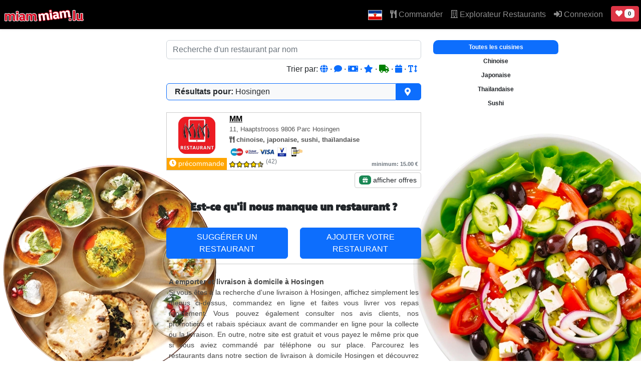

--- FILE ---
content_type: text/html; charset=UTF-8
request_url: https://www.miammiam.lu/sr/livraison/?q=Hosingen&sort=delivery
body_size: 2276
content:
<!DOCTYPE html>
<html lang="en">
<head>
    <meta charset="utf-8">
    <meta name="viewport" content="width=device-width, initial-scale=1">
    <title></title>
    <style>
        body {
            font-family: "Arial";
        }
    </style>
    <script type="text/javascript">
    window.awsWafCookieDomainList = [];
    window.gokuProps = {
"key":"AQIDAHjcYu/GjX+QlghicBgQ/7bFaQZ+m5FKCMDnO+vTbNg96AF9ZO7knldUHP8/4v89DrtSAAAAfjB8BgkqhkiG9w0BBwagbzBtAgEAMGgGCSqGSIb3DQEHATAeBglghkgBZQMEAS4wEQQMdMda3UYhahVsCXvUAgEQgDuVdMhHcUEmAgLaAz3dl+bxRFCsbgw6H8Od+h9kjx73yBqg0YpijoxCxbxmsKvqxC3U9oY9araV+F5RKA==",
          "iv":"A6x+aQFSlAAAFVNz",
          "context":"CpvHA+7q78H++yVd4lu3ZGnGGK5GenUMTgXfoA6EZf491y6Jy3NHzrLg4SDOb9nHiRDHxefXDaEt1qVrje/7hiwUURDstrhtrhbDUkkJrY+DRvSi2oYGOWszDXjfnmwrsEfwdSZ5dNhCDIHVdOR5m8LDpB2WKQ21nmGNdiMfjRHaFJBqsWKmClPf1nyQV5IYXxkQHwBYY+YmDe/SYdfFdhmc4pgYY3OYzRHUTS9A8sKZ7TAD05ZcVOu+MHoK0kZk5N3JqVCBRsXHAkxtx5xeZ0XJuhPYZpbs8Gp8am3LCUXlyptETLnEPYkMAbgXRtsz/YxjmnqXgr/zDcEEZtWUQ1iEpO4khLGd9a9F5yJ2du4Zczxu1z2x3mtgSd6FpBIbHPaA2XtkLaZN9v2dQmr4ng+lrK9dtpYobf7jpoCWHvyun5G5luow6Ky3YzKq277yIeuJS8YaQIyznHhPR1zamULUexGCMn6dRft+voDbQlOtcqNE/I17shHU9pof+gJI6DOACdNOUZOubNgacD5ywK+7Kw3hQ8Ycz8SZm2q+uRqfRo4sEuZpRMl5SB8u2gsDgOV5KE6sKxM33qb+O/zWwTZq+oDrdZzqt7sLda0nqGYr7zWK95Q9U38fCWtmNsofJFtB0vf9mORWH7h1B9urD1DXE3M4haZ3FKlptXJWmeaooYOFitBJ1Gr9JrVz1Uf8B++f8unpp4nTgWaWuQlcdwXuvm2A7fEvbaAb5QW/w+v2Vu7M/W1SXjpqH8SMJfX81v7p/S298R7QwRX8tuO8JUfu0zt2eU0xpcwiG74cVtloFnxwoAw="
};
    </script>
    <script src="https://fafc0effbd6d.86ca382e.us-east-2.token.awswaf.com/fafc0effbd6d/d5ca9995ed9c/41cc404a3a44/challenge.js"></script>
</head>
<body>
    <div id="challenge-container"></div>
    <script type="text/javascript">
        AwsWafIntegration.saveReferrer();
        AwsWafIntegration.checkForceRefresh().then((forceRefresh) => {
            if (forceRefresh) {
                AwsWafIntegration.forceRefreshToken().then(() => {
                    window.location.reload(true);
                });
            } else {
                AwsWafIntegration.getToken().then(() => {
                    window.location.reload(true);
                });
            }
        });
    </script>
    <noscript>
        <h1>JavaScript is disabled</h1>
        In order to continue, we need to verify that you're not a robot.
        This requires JavaScript. Enable JavaScript and then reload the page.
    </noscript>
</body>
</html>

--- FILE ---
content_type: text/html; charset=UTF-8
request_url: https://www.miammiam.lu/sr/livraison/?q=Hosingen&sort=delivery
body_size: 12143
content:
<!doctype html>
<html lang="sr" data-bs-theme="light">
<head>
  <link rel="dns-prefetch" href="//cdn.miammiam.lu">
  <link rel="preconnect" href="https://cdn.miammiam.lu" crossorigin>
  <meta charset="utf-8">
  <title>Livraison de Plats à Domicile et à Emporter à Hosingen, Luxembourg. - MiamMiam</title>
  <link rel="canonical" href="https://miammiam.lu/sr/livraison/?q=Hosingen&amp;sort=delivery" />
  <meta name="facebook-domain-verification" content="qnxmdkqe8sgnf4s72v87ryp20gdrz2" />
  <meta name="google-site-verification" content="1l-FqH66R6xFzpiB1L8jBLQsb30fr_RGmgjNcY4mTSs" />
  <meta http-equiv="X-UA-Compatible" content="ie=edge">
  <meta name="viewport" content="width=device-width, initial-scale=1, viewport-fit=cover">
  <link rel="stylesheet" href="https://cdn.miammiam.lu/css/bootstrap.min.css?v=kappa-5.1.3">
  <link rel="stylesheet" href="https://cdn.miammiam.lu/css/main_v3.css?v=kappa-5.1.3">
  <style _pQKeIdx1y3DT6ppFM5Xdw>
	  .navbar-collapse.collapse.show {
  		max-height: 600px;
  		overflow-y: auto;
	  }
	  @font-face {
		font-family: 'Anton';
		src: url('https://cdn.miammiam.lu/fonts/Anton-Regular.ttf');
	}
	.noselect {
		-webkit-user-select: none;
		user-select: none; 
	}
  </style>
  <meta name="description" content="Obtenez la livraison de plats à domicile rapidement à Hosingen. Commandez en ligne à emporter dans les restaurants. Résultats de la recherche pour: Hosingen Luxembourg.">
  <meta name="robots" content="index,follow" />
  <link rel="author" type="text/plain" href="/humans.txt" />
  <meta name="apple-mobile-web-app-title" content="MiamMiam">
  <meta name="mobile-web-app-title" content="MiamMiam">
  <link rel="icon" href="https://cdn.miammiam.lu/img/logo-32.png" sizes="32x32" />
  <link rel="icon" href="https://cdn.miammiam.lu/img/logo-192.png" sizes="192x192" />
  <link rel="apple-touch-icon-precomposed" href="https://cdn.miammiam.lu/img/logo-180.png" />
  <meta name="msapplication-TileImage" content="https://cdn.miammiam.lu/img/logo-270.png" />
  <meta name="page-topic" content="shopping">
  <meta name="publisher" content="MiamMiam">
  <meta property="og:url" content="/sr/livraison/?q=Hosingen&sort=delivery" />
  <meta property="og:type" content="website" />
  <meta property="og:title" content="Livraison de Plats à Domicile et à Emporter à Hosingen, Luxembourg. - MiamMiam" />
  <meta property="og:description" content="Obtenez la livraison de plats à domicile rapidement à Hosingen. Commandez en ligne à emporter dans les restaurants. Résultats de la recherche pour: Hosingen Luxembourg." />
  <meta property="og:image" content="https://cdn.miammiam.lu/img/miammiam.svg" />
  <meta property="og:locale" content="sr" />
    <meta name="msapplication-TileColor" content="#ffffff">
  <meta name="msapplication-TileImage" content="/miammiam_logo_web.png">
  <style _pQKeIdx1y3DT6ppFM5Xdw>
  .images-background {
    min-height: 1000px;
    background: url('https://cdn.miammiam.lu/img/background/bgl_6.webp') -200px 180px no-repeat;
    background-attachment: fixed;
  }
  @media (min-width: 576px) {
    .images-background {
      min-height: 1000px;
      background: url('https://cdn.miammiam.lu/img/background/bgr_6.webp') calc(100% + 200px) calc(100% + 50px) no-repeat,
                  url('https://cdn.miammiam.lu/img/background/bgl_4.webp') -200px 80px no-repeat;
      background-attachment: fixed;
    }
  }
  @media (min-width: 768px) {
  	.images-background {
  		min-height: 1000px;
  		background: url('https://cdn.miammiam.lu/img/background/bgr_9.webp') calc(100% + 200px) calc(100% + 100px) no-repeat,
  					      url('https://cdn.miammiam.lu/img/background/bgl_6.webp') -200px 280px no-repeat;
  		background-attachment: fixed;
  	}
  }
  @media (min-width: 992px) {
    .images-background {
  		min-height: 1000px;
  		background: url('https://cdn.miammiam.lu/img/background/bgr_1.webp') calc(100% + 100px) calc(100% + 100px) no-repeat,
  					      url('https://cdn.miammiam.lu/img/background/bgl_11.webp') 0px 280px no-repeat;
  		background-attachment: fixed;
  	}
  }
  .navbar {
	  height: 58px;
	  min-height: 58px;
	  padding-top: 0;
	  padding-bottom: 0;
	  background-color: #000;
	}
	.navbar .nav-link,
	.navbar .navbar-brand {
	  line-height: 58px;
	  padding-top: 0;
	  padding-bottom: 0;
	}
	/* Mobile: Navbar-Collapse & Dropdowns nicht transparent */
	@media (max-width: 991.98px) {
	  .navbar.navbar-dark .navbar-collapse {
		background-color: #000;           /* gleiche Farbe wie deine Navbar */
	  }
	  .navbar.navbar-dark .dropdown-menu {
		background-color: #FFF;
		border: 0;
	  }
	  .navbar.navbar-dark .dropdown-item { color: #000; }
	  .navbar.navbar-dark .dropdown-item:hover,
	  .navbar.navbar-dark .dropdown-item:focus {
		background-color: #CCC;
		color: #fff;
	  }
	}
  </style>
	<link rel="alternate" hreflang="x-default" href="https://www.miammiam.lu/livraison/?q=Hosingen&sort=delivery"/>
	<link rel="alternate" hreflang="de" href="https://www.miammiam.lu/de/livraison/?q=Hosingen&sort=delivery"/>
	<link rel="alternate" hreflang="en" href="https://www.miammiam.lu/en/livraison/?q=Hosingen&sort=delivery"/>
	<link rel="alternate" hreflang="fr" href="https://www.miammiam.lu/fr/livraison/?q=Hosingen&sort=delivery"/>
	<link rel="alternate" hreflang="pt" href="https://www.miammiam.lu/pt/livraison/?q=Hosingen&sort=delivery"/>
  <link rel="alternate" hreflang="sr" href="https://www.miammiam.lu/sr/livraison/?q=Hosingen&sort=delivery"/>
  <link rel="alternate" hreflang="es" href="https://www.miammiam.lu/es/livraison/?q=Hosingen&sort=delivery"/>
  <link rel="alternate" hreflang="zh" href="https://www.miammiam.lu/cn/livraison/?q=Hosingen&sort=delivery"/>
  </head>
<body class="images-background">
  <nav class="navbar navbar-expand-lg navbar-dark fixed-top shadow-sm">
	 <div class="d-inline">
		      	<a class="navbar-brand ps-2" href="/"><img fetchpriority="high" src="https://cdn.miammiam.lu/img/logo_miammiam_livraison.svg" style="width: 160px; height: 26px;" alt="Logo MiamMiam texte"></a>
	 </div>
	
		<button class="navbar-toggler ms-auto me-0"
		style="background-color: #555; color: white;"
        type="button"
        data-bs-toggle="collapse"
        data-bs-target="#main-navigation"
        aria-controls="main-navigation"
        aria-expanded="false"
        aria-label="Toggle navigation"
        style="background-color:#555; color:#fff;">
		<span>Menu</span>
	</button>
		  	<div class="d-inline-block d-lg-none me-1">
	  		<a href="/user/my_favorites" title="Vos favoris" class="btn btn-danger btn-sm ms-2"><i class="fas fa-heart"></i></a>  
		</div>
		  
    <div class="collapse navbar-collapse" id="main-navigation" style="max-height: calc(100vh + 50px);">
      <ul class="navbar-nav ms-auto">
        <li class="nav-item dropdown ">
										<a href="#" class="nav-link dropdown-toggle first" data-bs-toggle="dropdown" role="button" aria-expanded="false"><img src="https://cdn.miammiam.lu/flags/4x3/sr.svg" class="icon-small" alt="Indicateur de langue sélectionné" />
						<span class="d-inline-block d-lg-none">Langue</span>
					</a>
					<ul class="dropdown-menu dropdown-menu-end">
						<li class="dropdown-item"><a href="/de/livraison/?q=Hosingen&sort=delivery" class="language" rel="de-DE"><img src="https://cdn.miammiam.lu/flags/4x3/de.svg" alt="Deutsch" class="icon-small" /> Deutsch</a></li>
						<li class="dropdown-item"><a href="/fr/livraison/?q=Hosingen&sort=delivery" class="language" rel="fr-FR"><img src="https://cdn.miammiam.lu/flags/4x3/fr.svg" alt="Français" class="icon-small" /> Français</a></li>
						<li class="dropdown-item"><a href="/en/livraison/?q=Hosingen&sort=delivery" class="language" rel="en-US"><img src="https://cdn.miammiam.lu/flags/4x3/en.svg" alt="English" class="icon-small" /> English</a></li>
						<li class="dropdown-item"><a href="/pt/livraison/?q=Hosingen&sort=delivery" class="language" rel="pt-PT"><img src="https://cdn.miammiam.lu/flags/4x3/pt.svg" alt="Português" class="icon-small" /> Português</a></li>
						<li class="dropdown-item"><a href="/nl/livraison/?q=Hosingen&sort=delivery" class="language" rel="nl-NL"><img src="https://cdn.miammiam.lu/flags/4x3/nl.svg" alt="Nederlands" class="icon-small" /> Nederlands</a></li>
						<li class="dropdown-item"><a href="/it/livraison/?q=Hosingen&sort=delivery" class="language" rel="it-IT"><img src="https://cdn.miammiam.lu/flags/4x3/it.svg" alt="Italiano" class="icon-small" /> Italiano</a></li>
						<li class="dropdown-item"><a href="/es/livraison/?q=Hosingen&sort=delivery" class="language" rel="es-ES"><img src="https://cdn.miammiam.lu/flags/4x3/es.svg" alt="Español" class="icon-small" /> Español</a></li>
						<li class="dropdown-item"><a href="/ar/livraison/?q=Hosingen&sort=delivery" class="language" rel="ar_SA"><img src="https://cdn.miammiam.lu/flags/4x3/sa.svg" alt="العربية" class="icon-small" /> العربية</a></li>
						<li class="dropdown-item"><a href="/cn/livraison/?q=Hosingen&sort=delivery" class="language" rel="zh-CN"><img src="https://cdn.miammiam.lu/flags/4x3/cn.svg" alt="中国" class="icon-small" /> 中国</a></li>
						<li class="dropdown-item"><a href="/sr/livraison/?q=Hosingen&sort=delivery" class="language" rel="sr-SR"><img src="https://cdn.miammiam.lu/flags/4x3/sr.svg" alt="Jugoslovenski" class="icon-small" /> Jugoslovenski</a></li>
						<li class="dropdown-item"><a href="/ru/livraison/?q=Hosingen&sort=delivery" class="language" rel="ru-RU"><img src="https://cdn.miammiam.lu/flags/4x3/ru.svg" alt="Русский" class="icon-small" /> Русский</a></li>
					</ul>
				</li>
        <li class="nav-item">
          <a class="nav-link" href="/"><i class="fas fa-utensils"></i> Commander</a>
        </li>
		<li class="nav-item">
        	<a class="nav-link" href="/restaurants/"><i class="far fa-building"></i> Explorateur Restaurants</a>
        </li>
		          <li class="nav-item">
             <a class="nav-link" href="/action/login"><i class="fas fa-sign-in-alt"></i> Connexion</a>
          </li>
                <div class="d-none d-lg-inline-block mt-1 me-1">
	  		<a href="/user/my_favorites" title="Vos favoris" class="btn btn-danger btn-sm ms-2 mt-2"><i class="fas fa-heart"></i> <span class="badge bg-light text-dark">0</span></a>  
		</div>
      </ul>
    </div>
	  </nav>
	
  <div class="container-fluid content-wrapper content-page-search" style="padding-bottom: 20px;">
  <div class="row pt-5 pt-md-0">
    <div class="col-12 col-md-9 col-lg-8 col-xl-5 offset-xl-3 offset-lg-1 offset-md-0">
	<input type="text" class="form-control mt-o d-none d-md-inline-block search-for-name" id="search-for-name" placeholder="Recherche d'un restaurant par nom">
	<div class="alert alert-warning mt-2" style="display: none;" role="alert" id="no-search-results">
		Aucun résultat pour votre recherche !	</div>
		
	<div class="d-none d-md-block p-2" style="text-align: right;">
		Trier par:		<a href="/livraison/?q=36&sort=default" data-bs-toggle="tooltip" data-bs-placement="top" title="Par défaut"
		   style="text-decoration: none; "
		   ><i class="fa fa-globe"></i></a>
		&middot;
		<a href="/livraison/?q=36&sort=reviews" data-bs-toggle="tooltip" data-bs-placement="top" title="Avis"
		   style="text-decoration: none; "
		   ><i class="fa fa-comment"></i></a>
		&middot;
		<a href="/livraison/?q=36&sort=min_order" data-bs-toggle="tooltip" data-bs-placement="top" title="Commande minimum"
		   style="text-decoration: none; "
		   ><i class="fa fa-money-bill"></i></a>
		&middot;
		<a href="/livraison/?q=36&sort=rating" data-bs-toggle="tooltip" data-bs-placement="top" title="Évaluation"
		   style="text-decoration: none; "
		   ><i class="fa fa-star"></i></a>
		&middot;
		<a href="/livraison/?q=36&sort=delivery" data-bs-toggle="tooltip" data-bs-placement="top" title="Délai de livraison"
		   style="text-decoration: none; color: green;"
		   ><i class="fa fa-truck"></i></a>
		&middot;
		<a href="/livraison/?q=36&sort=new" data-bs-toggle="tooltip" data-bs-placement="top" title="Plus récent"
		   style="text-decoration: none; "
		   ><i class="fa fa-calendar"></i>

</a>
		&middot;
		<a href="/livraison/?q=36&sort=name" data-bs-toggle="tooltip" data-bs-placement="top" title="Nom du restaurant"
		   style="text-decoration: none; "
		   ><i class="fa fa-text-height"></i>
</a>
	</div>
		
	<a href="#"
		class="d-flex align-items-stretch mt-2 mb-4 text-reset text-decoration-none "
		data-bs-toggle="modal" data-bs-target="#addressInputModal"
		role="button" aria-label="Changer de ville">
		<div class="bg-light text-dark px-3 py-1 d-flex align-items-center border border-primary rounded-start flex-grow-1">
			<strong class="me-1">Résultats pour:</strong>
			<span class="text-truncate"
				title="Hosingen">
			Hosingen			</span>
		</div>
		<div class="bg-primary text-white px-3 py-1 d-flex align-items-center border border-primary rounded-0 rounded-end">
			<i class="fas fa-map-marker-alt me-1"></i>
			<span class="d-none d-sm-inline"></span>
		</div>
	</a>
	<div class="search-result-search-hint"
     data-id="MM">

<table class="search-result-table noselect" cellpadding="0" cellspacing="0" border="0"
 data-id="mm-resto-hosingen" data-active="1"
 data-kitchen="-10-13-45-20-"
 >
  <tr>
    <td rowspan="5" class="search-result-logo">
      <div style="position:relative">
        <a href="/restaurant/mm-resto-hosingen">
          <img fetchpriority="high"  src="https://cdn.miammiam.lu/uploads/2025/11/06d7tb1g9yqnnd4aqj42dcb8vw-39a2873ae5c1.webp" alt="Logo of restaurant MM">
        </a>
              </div>
    </td>
  </tr>

  <tr>
    <td class="search-result-title" colspan="2">
      <h1 class="search-result-partner-name">
        <a href="/restaurant/mm-resto-hosingen"
           >MM</a>
      </h1>
    </td>
  </tr>

  <tr>
    <td class="search-result-address" colspan="2">
      <span class="d-none d-md-inline">11, Haaptstrooss</span>
      9806      Parc Hosingen    </td>
  </tr>

  <tr>
    <td class="search-result-kitchen" colspan="2">
      <i class="fas fa-utensils"></i> chinoise, japonaise, sushi, thaïlandaise    </td>
  </tr>

  <tr>
    <td class="search-result-payments" colspan="2">
      <img  src="https://cdn.miammiam.lu/img/1.webp" alt="Carte bancaire"><img  src="https://cdn.miammiam.lu/img/2.webp" alt="Ticket restaurant"><img  src="https://cdn.miammiam.lu/img/3.webp" alt="Carte de crédit"><img  src="https://cdn.miammiam.lu/img/4.webp" alt="V-Pay"><img  src="https://cdn.miammiam.lu/img/6.webp" alt="Paiement en ligne">    </td>
  </tr>

  <tr>
    <td class="search-result-action closed">
      <i class="fa fa-clock" title="Accepte précommandes"></i> précommande    </td>

    <td class="search-result-rating">
      <i class="fas fa-star rating-star"></i><i class="fas fa-star rating-star"></i><i class="fas fa-star rating-star"></i><i class="fas fa-star rating-star"></i><i class="fas fa-star-half-alt rating-star half"></i><sup><small class="d-inline-block d-md-none text-muted">(42)</small>
                  <span class="d-none d-md-inline-block text-muted">(42)</span></sup>    </td>

    <td class="search-result-minorder">
      <span class="d-none d-md-inline-block text-muted">minimum: 15.00 &euro;</span><span class="d-inline-block d-md-none text-muted">min: 15.00 &euro;</span>    </td>
  </tr>
</table>


  <div class="mt-2 mt-lg-1 text-end">
    
            <button type="button" class="btn btn-sm search-result-button" style="background-color: white;"
                data-bs-toggle="modal" data-bs-target="#specialOffersModal" data-id="807"
                data-active="1"
                data-kitchen="-10-13-45-20-">
          <span class="badge bg-success"><i class="fas fa-gift"></i></span> afficher offres        </button>
      </div>

</div>
		</div>

		<style _pQKeIdx1y3DT6ppFM5Xdw>
			.kitchen-div-select {
				cursor: pointer;
			}
			.nav-scroll {
				max-height: calc(100vh - 100px);
				overflow-y: auto;
				background-color: white;
				border-radius: 10px;
			}
			.scrollbar-slim {
				scrollbar-width: thin;
				scrollbar-color: var(--bs-secondary) transparent;
			}
			.scrollbar-slim::-webkit-scrollbar {
				width: .5rem;
			}
			.scrollbar-slim::-webkit-scrollbar-thumb {
				background-color: var(--bs-secondary);
				border-radius: 1rem;
			}
			.scrollbar-slim::-webkit-scrollbar-track {
				background: transparent;
			}
			:root {
			--header-h: 70px;
			--bottom-gap: 60px;
		  }
		  .sticky-top { top: var(--header-h); }
			#results-kitchen-fixed .nav-scroll {
			max-height: calc(100vh - var(--header-h) - var(--bottom-gap));
			overflow-y: auto;
		  }
		</style>

		<div class="d-none d-md-block col-md-3 col-xl-4" id="results-kitchen-anker">
			<div id="results-kitchen-fixed mt-0" class="sticky-top">
				<div class="nav-scroll scrollbar-slim" style="max-width: 250px;">
										<div data-id="0" class="my-0 py-2 d-block badge text-light text-bg-primary kitchen-div-select selected">Toutes les cuisines</div>
					<div data-id="10" class="my-0 py-2 d-block badge text-dark kitchen-div-select">Chinoise</div><div data-id="13" class="my-0 py-2 d-block badge text-dark kitchen-div-select">Japonaise</div><div data-id="20" class="my-0 py-2 d-block badge text-dark kitchen-div-select">Thaïlandaise</div><div data-id="45" class="my-0 py-2 d-block badge text-dark kitchen-div-select">Sushi</div>									</div>
			</div>
		</div>

		<!-- HANDY -->
		<div class="mx-0 px-0" style="position: fixed; z-index: 999; left: 0; right: 0; top: 58px;">
			<select class="d-block d-md-none mb-0" id="results-sorting-select-mobile" style="width: 50%; display: inline; float: left; text-align: center;" data-query="36">
				<option value="default">Trier les résultats par ...</option>
				<option value="reviews" >Avis</option>
				<option value="min_order" >Commande minimum</option>
				<option value="rating" >Évaluation</option>
				<option value="delivery" selected>Délai de livraison</option>
				<option value="new" >Plus récent</option>
				<option value="name" >Nom du restaurant</option>
			</select>

			<select class="d-block d-md-none mb-0" id="results-kitchen-select-mobile" style="width: 50%; display: inline; float: left; text-align: center;">
				<option value="0">Toutes les cuisines</option>
				<option value="10">Chinoise</option><option value="13">Japonaise</option><option value="20">Thaïlandaise</option><option value="45">Sushi</option>			</select>

			<input type="text" class="form-control d-block d-md-none mt-0 search-for-name" id="search-for-name-handy" placeholder="Recherche d'un restaurant par nom" style="text-align: center;">
		</div>
	  </div>
	  		<div class="row">
		  <div class="col-12 col-md-9 col-lg-8 col-xl-5 offset-xl-3 offset-lg-1 offset-md-0">
			<div class="row">
			  <div class="col-12 py-4 text-home" style="font-size: 1.3em; text-align: center; font-weight: bold;">
				Est-ce qu'il nous manque un restaurant ?			  </div>
			  <div class="col-12 col-md-6 py-2 py-md-0">
				<a class="btn btn-primary w-100 uppercase" href="/page/suggest_restaurant">
				suggérer un restaurant				</a>
			  </div>
			  <div class="col-12 col-md-6 py-2 py-md-0">
				<a class="btn btn-primary w-100 uppercase" href="/page/add_restaurant">
				ajouter votre restaurant				</a>
			  </div>
			  <div class="col-12">
				<hr/>
				<div style="font-size: 0.9em; color: #444; text-align: justify; padding: 15px 5px;">
				  <b>A emporter et livraison à domicile à Hosingen</b><br/>
				  Si vous êtes à la recherche d'une livraison à Hosingen, affichez simplement les menus ci-dessus, commandez en ligne et faites vous livrer vos repas rapidement. Vous pouvez également consulter nos avis clients, nos promotions et rabais spéciaux avant de commander en ligne pour la collecte ou la livraison. En outre, notre site est gratuit et vous payez le même prix que si vous aviez commandé par téléphone ou sur place. Parcourez les restaurants dans notre section de livraison à domicile Hosingen et découvrez la façon la plus simple de commander des plats en ligne.			   </div>
			  </div>
			</div>
		  </div>
		  <div class="d-none d-md-block col-md-3">&nbsp;</div>
		</div>
	  	  </div>

	  <!-- special offers modal -->
	  <div class="modal fade" id="specialOffersModal" tabindex="-1" role="dialog" aria-labelledby="specialOffersModalTitle" aria-hidden="true">
		<div class="modal-dialog" role="document">
		  <div class="modal-content">
			<div class="modal-header">
			  <h5 class="modal-title" id="specialOffersModalTitle" style="font-size: 16px;">Offres spéciales</h5>
			  <button type="button" class="btn-close" data-bs-dismiss="modal" aria-label="Close"></button>
			</div>
			<div class="modal-body" id="specialOffersModalBody"></div>
		  </div>
		</div>
	  </div>

	  <!-- promotions modal -->
	  <div class="modal fade modal-sm" id="promotionsModal" tabindex="-1" role="dialog" aria-labelledby="promotionsModalTitle" aria-hidden="true">
		<div class="modal-dialog" role="document">
		  <div class="modal-content">
			<div class="modal-header">
			  <h5 class="modal-title" id="promotionsModalTitle" style="font-size: 16px;">Promotions</h5>
			  <button type="button" class="btn-close" data-bs-dismiss="modal" aria-label="Close"></button>
			</div>
			<div class="modal-body" id="promotionsModalBody"></div>
		  </div>
		</div>
	  </div>

	  <!-- address inout modal -->
<div class="modal fade mt-1 pt-1" id="addressInputModal" tabindex="-1" role="dialog" aria-labelledby="addressInputModalTitle" aria-hidden="true">
    <div class="modal-dialog mt-1 pt-1" role="document">
        <div class="modal-content">
            <div class="modal-header">
                <h5 class="modal-title" id="addressInputModalTitle">Code postal ou ville</h5>
                <button type="button" class="btn-close" data-bs-dismiss="modal" aria-label="Close"></button>
            </div>
            <div class="modal-body mt-0 pt-0" id="addressInputModalBody">
                <div class="row">
    <div class="col-12">
        <!-- Address input + dropdown -->
        <div class="position-relative mx-auto pt-3 pb-1 mx-2" style="max-width: 540px;">
            <div>
            <div class="mb-2 text-end"><small><i class="fas fa-history"></i></small>  <a class="badge bg-primary text-light" href="/livraison/36">Hosingen</a></div>            <div class="input-group input-group-lg" style="max-width:540px; margin:auto;">
                <div id="locationResult" class="w-100"></div>
                    <!-- Button zuerst -->
                    <button id="getLocation" class="btn btn-primary" type="button"
                            style="border-top-left-radius: 5px; border-bottom-left-radius: 5px; 
                            height:52px !important;
                            ">
                        <i class="fas fa-map-marker-alt"></i>
                    </button>

                    <!-- Danach das Input -->
                    <input type="text" id="addressInput"
                            class="form-control text-center fw-bold"
                            placeholder="Code postal ou ville"
                            autocomplete="off"
                            aria-autocomplete="list" aria-haspopup="listbox"
                            aria-expanded="false" aria-owns="addrDropdown"
                            style="height:52px !important; border:2px solid #007bff !important;">
                </div>

                <div id="addrDropdown" class="dropdown-menu w-100" role="listbox" aria-label="Suggestions d'adresses"></div>
            </div>
        </div>
    </div>
</div>

<!-- Hidden fields, unhidden for testing -->
<input type="hidden" id="lat" name="lat">
<input type="hidden" id="lng" name="lng">
<input type="hidden" id="place_id" name="place_id">
<input type="hidden" id="formatted_address" name="formatted_address">
<input type="hidden" id="postal_code" name="postal_code">
<input type="hidden" id="country" name="country">
<input type="hidden" id="city_id" name="city_id">

<script _pQKeIdx1y3DT6ppFM5Xdw>
    (function() {
    const API_URL = '/api/nominatim_autocomplete.php';
    const MIN_CHARS = 2;
    const DEBOUNCE_MS = 220;

    let input, dd, suggestions = [], activeIndex = -1, debounceTimer = null, blurCloseTimer = null;

    const escapeHtml = s => (s || "").replace(/[&<>"']/g, c => ({'&':'&amp;','<':'&lt;','>':'&gt;','"':'&quot;',"'":'&#039;'}[c]));
    function openDropdown(){ dd.classList.add('show'); input.setAttribute('aria-expanded','true'); dd.style.maxHeight='260px'; dd.style.overflowY='auto'; dd.style.zIndex=1000; }
    function closeDropdown(){ dd.classList.remove('show'); input.setAttribute('aria-expanded','false'); }
    function clearDropdown(){ suggestions=[]; dd.innerHTML=''; closeDropdown(); }
    function setHidden(id,val){ const el=document.getElementById(id); if (el) el.value = (val ?? ''); }

    document.addEventListener('DOMContentLoaded', () => {
        input = document.getElementById('addressInput');
        dd    = document.getElementById('addrDropdown');
        if (!input || !dd) return;

        input.addEventListener('input', onInput);
        input.addEventListener('keydown', onKeyDown);
        input.addEventListener('focus', () => { if (dd.children.length) openDropdown(); });
        input.addEventListener('blur', () => { blurCloseTimer = setTimeout(closeDropdown, 150); });
        document.addEventListener('click', (e) => { if (!dd.contains(e.target) && e.target !== input) closeDropdown(); });
        document.addEventListener('mousedown', () => { if (blurCloseTimer) clearTimeout(blurCloseTimer); });
    });

    function onInput(e){
        const q = (e.target.value || '').trim();
        clearTimeout(debounceTimer);
        activeIndex = -1;
        if (q.length < MIN_CHARS) { clearDropdown(); return; }
        debounceTimer = setTimeout(() => fetchSuggestions(q), DEBOUNCE_MS);
    }

    async function fetchSuggestions(query){
        const params = new URLSearchParams({
            q: query,
            limit: '8',
            countrycodes: 'lu,de,fr,be',
            bounded: '1',
            lang: LANGUAGE
        });
        try {
            const resp = await fetch(API_URL + '?' + params.toString(), { headers: { 'Accept': 'application/json' }});
            if (!resp.ok) { clearDropdown(); return; }
            const data = await resp.json();
            if (!data.ok) { clearDropdown(); return; }
            suggestions = Array.isArray(data.suggestions) ? data.suggestions : [];
            renderDropdown(suggestions);
        } catch {
            clearDropdown();
        }
    }

    function renderDropdown(items) {
        dd.innerHTML = '';

        // === Kein Ergebnis: zeige „0 Treffer“ im Dropdown ===
        if (!items.length) {
            dd.innerHTML = `
                <div class="dropdown-item disabled text-muted d-flex align-items-start" 
                    role="option" aria-disabled="true">
                    <i class="fas fa-search-minus me-2 mt-1" aria-hidden="true"></i>
                    <div>
                    <div>${LABEL_NO_RESULTS}</div>
                    <small class="text-muted">${LABEL_TRY_ANOTHER}</small>
                    </div>
                </div>
            `;
            openDropdown(); // wichtig: Dropdown offen lassen, als Feedback
            return;
        }

        // === Normale Trefferliste ===
        items.forEach((sug, idx) => {
            const text = sug.display_name || '';
            const sec  = sug.secondary || '';
            const cc   = (sug.countryCode || '').toLowerCase(); // 'lu'

            const rcRaw = (typeof sug.resto_count === 'number') ? sug.resto_count : parseInt(sug.resto_count, 10);
            const hasRC = Number.isFinite(rcRaw) && rcRaw >= 0;
            const rc    = hasRC ? (rcRaw > 999 ? '999+' : rcRaw) : null;

            const btn = document.createElement('button');
            btn.type = 'button';
            btn.className = 'dropdown-item d-flex align-items-start';
            btn.setAttribute('role', 'option');
            btn.id = 'addr-opt-' + idx;
            btn.dataset.index = idx;

            if (hasRC) {
                const label = (rcRaw === 1) ? '1 ' + LABEL_1 : `${rcRaw} ${LABEL_2}`;
                btn.setAttribute('aria-label', `${text} – ${label}`);
                btn.title = label;
            }

            const flagHtml = cc
                ? `<img src="${CDN_STATIC_URL}flags/4x3/${cc}.svg" alt="${cc.toUpperCase()}"
                    style="width:20px;height:auto;margin-right:8px;margin-top:5px;border-radius:2px;">`
                : `<i class="fas fa-map-marker-alt me-2 text-muted"></i>`;

            const badgeHtml = hasRC
                ? `<span class="badge rounded-pill ${rcRaw > 0 ? 'bg-success' : 'bg-secondary'} ms-auto d-inline-flex align-items-center mt-1"
                        style="min-width:44px; justify-content:center;">
                    <i class="fas fa-utensils me-1" aria-hidden="true"></i>${rc}
                </span>`
                : '';

            btn.innerHTML = `
                ${flagHtml}
                <div class="d-flex flex-column text-start">
                <span>${escapeHtml(text)}</span>
                ${sec ? `<small class="text-muted">${escapeHtml(sec)}</small>` : ''}
                </div>
                ${badgeHtml}
            `;

            btn.addEventListener('mousedown', (e) => { e.preventDefault(); selectIndex(idx); });
            dd.appendChild(btn);
        });

        openDropdown();
    }

    function onKeyDown(e){
        const n=suggestions.length; if(!n) return;
        if (e.key==='ArrowDown'){ e.preventDefault(); activeIndex=(activeIndex+1)%n; updateActiveItem(); }
        else if (e.key==='ArrowUp'){ e.preventDefault(); activeIndex=(activeIndex-1+n)%n; updateActiveItem(); }
        else if (e.key==='Enter'){ e.preventDefault(); selectIndex(activeIndex>=0?activeIndex:0); }
        else if (e.key==='Escape'){ closeDropdown(); }
    }

    function updateActiveItem(){
        const items = dd.querySelectorAll('.dropdown-item');
        items.forEach((el,i)=>{
            if (i===activeIndex){ el.classList.add('active'); el.setAttribute('aria-selected','true'); el.scrollIntoView({block:'nearest'}); }
            else { el.classList.remove('active'); el.setAttribute('aria-selected','false'); }
        });
    }

    function selectIndex(idx){
        const it = suggestions[idx]; if (!it) return;
        const formatted = it.display_name || it.primary || '';
        input.value = formatted;

        const lat = (typeof it.lat === 'number') ? it.lat : parseFloat(it.lat);
        const lng = (typeof it.lng === 'number') ? it.lng : parseFloat(it.lng);

        setHidden('formatted_address', formatted);
        setHidden('place_id', it.place_id || '');
        setHidden('lat', isFinite(lat) ? lat : '');
        setHidden('lng', isFinite(lng) ? lng : '');
        setHidden('postal_code', (it.addr && it.addr.postcode) ? it.addr.postcode : '');
        setHidden('country', it.countryCode || '');
        setHidden('city_id', it.city_id || '');
        
        clearDropdown();
        
        window.location.href = SEARCH_INPUT_LINK + it.city_id;
    }

    const btn      = document.getElementById('getLocation');
    const resultEl = document.getElementById('locationResult');

    // ===== Utils =====
    function showBadge(type, html) {
        resultEl.innerHTML = '<span class="my-2 badge bg-' + type + '">' + html + '</span>';
    }
    function setBtnLoading(isLoading) {
        if (isLoading) {
            btn.disabled = true;
            btn.dataset.prevHtml = btn.innerHTML;
            btn.innerHTML = '<img width="18" height="18" src="https://cdn.miammiam.lu/img/loader.gif" alt="">';
        } else {
            btn.disabled = false;
            if (btn.dataset.prevHtml) btn.innerHTML = btn.dataset.prevHtml;
        }
    }
    function redirectToCity(cityId) {
        showBadge('success', '<img width="16" height="16" src="https://cdn.miammiam.lu/img/loader.gif"> Vous serez redirigé');
                    window.location.href = '/livraison/' + encodeURIComponent(cityId);
            }
    function callApi(lat, lng) {
        const qs = '?lat=' + encodeURIComponent(lat) + '&lng=' + encodeURIComponent(lng);
        return fetch('/api/user_location.php' + qs, { headers: { 'Accept':'application/json' } })
            .then(r => r.ok ? r.json() : Promise.reject(new Error('HTTP '+r.status)));
    }

    // Promise, die die **beste** Position bis maxWaitMs sucht, mit Ziel-Accuracy.
    function getAccuratePosition(targetAccMeters = 200, maxWaitMs = 8000) {
        return new Promise((resolve, reject) => {
        if (!navigator.geolocation) {
            reject(new Error('Geolocation unsupported'));
            return;
        }

        let best = null;      // bestes (niedrigstes) accuracy-Fix bisher
        let watchId = null;
        let settled = false;

        const finish = (pos, reason) => {
            if (settled) return;
            settled = true;
            if (watchId !== null) navigator.geolocation.clearWatch(watchId);
            // console.debug('Geo settled via:', reason, pos && pos.coords);
            pos ? resolve(pos) : reject(new Error('No position'));
        };

        // 1) Sofort versuchen: schneller Cache (≤30s alt), aber nur nehmen, wenn genau genug
        navigator.geolocation.getCurrentPosition(
            (pos) => {
                const acc = pos.coords.accuracy || Infinity;
                if (acc <= targetAccMeters) {
                    finish(pos, 'cached-ok');
                }
                // sonst einfach weiterlaufen lassen; watchPosition holt bessere Werte
                },
                () => { /* ignorieren, watch übernimmt */ },
                {
                enableHighAccuracy: false,  // Cache schnell
                timeout: 1000,
                maximumAge: 30 * 1000       // bis 30s alte Fixe erlauben
            }
        );

        // 2) Laufende Verfeinerung: frische Messungen mit HighAccuracy
        try {
            watchId = navigator.geolocation.watchPosition(
            (pos) => {
                const acc = pos.coords.accuracy || Infinity;
                // merke bestes bisher
                if (!best || acc < (best.coords.accuracy || Infinity)) best = pos;
                // Ziel erreicht? -> fertig
                if (acc <= targetAccMeters) {
                finish(pos, 'fresh-ok');
                }
            },
            (err) => {
                // Bei harten Fehlern trotzdem später mit "best" auflösen
                // console.warn('watchPosition error', err);
            },
            {
                enableHighAccuracy: true, // präziser, darf länger dauern
                timeout: maxWaitMs,       // pro-attempt timeout
                maximumAge: 0
            }
            );
        } catch (e) {
            // Fallback auf getCurrentPosition falls watchPosition nicht verfügbar
            navigator.geolocation.getCurrentPosition(
            (pos) => finish(pos, 'fallback-gcp'),
            ()     => finish(best, 'fallback-best'),
            { enableHighAccuracy: true, timeout: maxWaitMs, maximumAge: 0 }
            );
        }

        // 3) Harte Gesamtschranke: nach maxWaitMs nimm bestes bisher
        setTimeout(() => finish(best, 'timeout-best'), maxWaitMs);
        });
    }

    btn.addEventListener('click', function() {
        resultEl.innerHTML = '';
        setBtnLoading(true);
        showBadge('warning', "Déterminer un emplacement précis…");

        // Zielgenauigkeit & Gesamttimeout feinjustieren:
        const TARGET_ACCURACY_M = 200;  // 200 m (City-Level)
        const MAX_WAIT_MS       = 8000; // 8s harte Schranke

        getAccuratePosition(TARGET_ACCURACY_M, MAX_WAIT_MS)
        .then((pos) => {
            const lat = pos.coords.latitude;
            const lng = pos.coords.longitude;
            const acc = Math.round(pos.coords.accuracy || 0);
            showBadge('warning', "Position trouvée avec précision ~" + acc + "m");

            return callApi(lat, lng).then((data) => ({ data, acc }));
        })
        .then(({ data, acc }) => {
            if (data && data.city_id) {
            redirectToCity(data.city_id);
            } else {
                showBadge('danger', "L'emplacement n'a pas pu être déterminé");
            }
        })
        .catch(() => {
            showBadge('danger', "L'emplacement n'a pas pu être déterminé");
        })
        .finally(() => setBtnLoading(false));
    });
    })();

    const LANGUAGE = 'fr';
    const LABEL_1 = 'Restaurant livre';
    const LABEL_2 = 'Restaurants livrent';
    const CDN_STATIC_URL = 'https://cdn.miammiam.lu/';
    const LABEL_NO_RESULTS = 'Aucun résultat';
    const LABEL_TRY_ANOTHER = 'Essayez une autre ville ou code postal';
</script>            </div>
        </div>
    </div>
</div>
	  <script _pQKeIdx1y3DT6ppFM5Xdw type="text/javascript">
		const SEARCH_INPUT_LINK = '/livraison/?q=';
		var loader_div = '<div style="width: 100%; text-align: center; padding: 10px;"><img src="/img/ajax-loader.gif" style="width: 32px; height: 32px;"></div>';
	  </script>
	  <footer class="container-fluid p-2" style="background-color: black;">
  <div class="container row" style="margin: 0 auto;">
    <div class="col-12 col-md-4 text-muted text-center text-md-left mx-0 px-0 mt-2 mt-md-0">
      &middot; <a href="/page/about">À propos de MiamMiam</a><br/>
      &middot; <a href="/page/privacy">Politique de confidentialité</a><br/>
      &middot; <a href="/page/cdu">Conditions d'utilisation</a><br/>
      &middot; <a href="/page/jobs">MiamMiam Jobs</a>
    </div>
    <div class="col-12 col-md-4 text-muted text-center text-md-left mx-0 px-0">
      &middot; <a href="/page/add_restaurant">Ajouter votre restaurant</a><br/>
	  &middot; <a href="/user/referr_friends">Parrainage d'amis</a><br/>
      &middot; <a href="/page/livraison">Liste de toutes les villes</a><br/>
      &middot; <button class="btn btn-link p-0 text-white" data-bs-toggle="modal" data-bs-target="#aiChatModal">Chat aide</button><br/>
      <!--&middot; <a href="//miammiam.eu">MiamMiam Europe</a>-->
    </div>
	  
    <div class="col-12 col-md-4 text-center text-md-right mx-0 px-0">
      <div id="footer-social-icons">
        <a target="_blank" title="Facebook Page" href="https://www.facebook.com/miammiamlu/" rel="nofollow"><i class="fab fa-facebook-square" aria-hidden="true"></i></a>
        <a target="_blank" title="Instagram Page" href="https://www.instagram.com/miammiamlu/" rel="nofollow"><i class="fab fa-instagram" aria-hidden="true"></i></a>
        <a target="_blank" title="Youtube Channel" href="https://www.youtube.com/c/MiamMiamEu" rel="nofollow"><i class="fab fa-youtube" aria-hidden="true"></i></a>
      </div>
    </div>	  
  </div>
</footer>

<!-- AI MODAL -->
<style>
	.chat-glow {
	  box-shadow: 0 0 10px rgba(220, 53, 69, 0.6);
	  transition: all 0.3s ease;
	}
	.chat-glow:hover {
	  box-shadow: 0 0 25px rgba(220, 53, 69, 0.8);
	  transform: translateY(-2px);
	}

  /* Modal auf (fast) volle Viewport-Höhe bringen */
    #aiChatModal .modal-dialog{ height: 100dvh; max-height: 100dvh; margin-top: 0px; }
    @media (min-width: 767px) {
  	#aiChatModal .modal-dialog {
		margin-top: 25px;
		height: calc(90dvh - 55px);
		max-height: calc(100dvh - 55px);
	  }
  }
  /* iOS/Safari Fallback */
  @supports (-webkit-touch-callout: none){
    #aiChatModal .modal-dialog{
      height: -webkit-fill-available;
      max-height: -webkit-fill-available;
    }
  }

  /* Inhalt über die ganze Höhe verteilen */
  #aiChatModal .modal-content{ height: 100%; }
  #aiChatModal .modal-body{
    padding: 0 !important;
    display: flex;
    flex: 1 1 auto;      /* nimmt Resthöhe zwischen Header/Footer */
    min-height: 0;       /* wichtig, damit der Inhalt schrumpfen darf */
    overflow: hidden;    /* keine Doppel-Scrollbars */
  }

  /* Iframe vollflächig im Body */
  #aiChatModal #aiChatFrame{
    width: 100%;
    height: 100%;
    border: 0;
    flex: 1 1 auto;
    min-height: 0;
  }
</style>

<div class="modal fade" id="aiChatModal" tabindex="-1" aria-hidden="true">
  <div class="modal-dialog modal-dialog-centered modal-xl modal-fullscreen-md-down modal-dialog-scrollable">
    <div class="modal-content">
      <div class="modal-header py-2">
        <div class="d-flex align-items-center gap-2">
          <img src="https://cdn.miammiam.lu/img/miammiam.svg" alt="MiamMiam" style="width:40px;height:40px;object-fit:contain">
          <span class="badge bg-secondary ms-2">Beta<br/>v5.1.3</span>
        </div>

        <div class="ms-auto d-flex align-items-center gap-2">
          <!-- Reset im Modal-Header -->
          <button id="aiModalReset" class="btn btn-outline-secondary btn-sm" type="button">
            effacer chat          </button>
          <button type="button" class="btn-close" data-bs-dismiss="modal" aria-label="Fermer"></button>
        </div>
      </div>

      <div class="modal-body p-0">
        <iframe id="aiChatFrame"
                src="/ai/?embed=1"
                title="MiamMiam AI"
                loading="lazy"
                style="width:100%;height:100%;border:0;"
                allow="clipboard-read; clipboard-write"></iframe>
      </div>
    </div>
  </div>
</div>

<script _pQKeIdx1y3DT6ppFM5Xdw>
(function(){
  const modal   = document.getElementById('aiChatModal');
  const frame   = document.getElementById('aiChatFrame');
  const btnReset= document.getElementById('aiModalReset');

  // Aus iframe-URL die *Ziel*-Origin berechnen (robust, auch falls später Subdomain)
  function getTargetOrigin(){
    try { return new URL(frame.src, window.location.href).origin; }
    catch { return window.location.origin; }
  }

  // Reset an iframe senden – wartet auf load + ACK
  function sendIframeReset(){
    const targetOrigin = getTargetOrigin();
    const payload = { type: 'ai_reset' };

    // Wenn iframe noch nicht geladen ist → nach load senden
    const post = () => frame?.contentWindow?.postMessage(payload, targetOrigin);

    if (frame && frame.contentWindow) {
      post();
      // Einmaliger Retry, falls kein ACK in 800ms
      let acked = false;
      const onAck = (e) => {
        if (e.origin !== targetOrigin) return;
        if (e.data && e.data.type === 'ai_reset_ok') {
          acked = true;
          window.removeEventListener('message', onAck);
        }
      };
      window.addEventListener('message', onAck);
      setTimeout(()=>{ if (!acked) post(); }, 800);
    } else {
      frame.addEventListener('load', post, { once:true });
    }
  }

  btnReset?.addEventListener('click', sendIframeReset);

  // Optional: Beim Öffnen des Modals Fokus ins iframe legen
  modal?.addEventListener('shown.bs.modal', ()=>{
    // Beispiel: nur Fokus – kein Reset
    // frame?.contentWindow?.postMessage({ type: 'ai_focus' }, getTargetOrigin());
  });
})();
</script>
<!-- / AI MODAL -->
	
  <script src="https://cdn.miammiam.lu/js/jquery-3.7.1.min.js"></script>
  <script src="https://cdn.miammiam.lu/js/bootstrap.bundle.min.js?v=kappa-5.1.3"></script>
    <link rel="stylesheet" href="https://cdn.miammiam.lu/css/fontawesome.all.css?v=kappa-5.1.3"><script src="https://cdn.miammiam.lu/js/search.js?v=kappa-5.1.3"></script>  <script _pQKeIdx1y3DT6ppFM5Xdw type="text/javascript">
  $(document).ready(function() {
    $('[data-bs-toggle="tooltip"]').tooltip();
  });
  // Wichteg fir Flutter App, "AndroidAppUserID" BUILD 125 only
  if (typeof AndroidAppUserID !== 'undefined') {
  	AndroidAppUserID.postMessage('0');
  }
	  
  if (typeof AndroidApp !== 'undefined') {
  	AndroidApp.postMessage('USER:0');
	AndroidApp.postMessage('ULVL:0');
  	AndroidApp.postMessage('TOKN:');
  }
  </script>
	<div class="modal fade" id="notificationModal" data-backdrop="static" tabindex="-1" aria-hidden="true">
	  <div class="modal-dialog modal-sm">
		<div class="modal-content bg-light text-dark">
		  <div class="modal-header">
			<b class="modal-title" id="exampleModalLabel"><i class="fas fa-bell"></i> Notification</b>
			<button type="button" class="btn-close" data-bs-dismiss="modal" aria-label="Close"></button>
		  </div>
		  <div class="modal-body text-center">
			  <div id="notificationModalBody"></div>
		  </div>
		</div>
	  </div>
	</div>
</body>
</html>

--- FILE ---
content_type: text/javascript
request_url: https://cdn.miammiam.lu/js/search.js?v=kappa-5.1.3
body_size: 869
content:
function resizeFixedInSearch() {
  $('#results-kitchen-fixed').css('width', $('#results-kitchen-anker').width());
}

function showKitchen(kitchen) {
	if (kitchen == 0) $('#recommanded-partners').show();
	if (kitchen > 0) $('#recommanded-partners').hide();

	$('.search-result-table').each(function() {
    let k = $(this).data('kitchen');
    let a = $(this).data('active');
		if (kitchen != 0 && a == 1) {
			if (k.indexOf('-' + kitchen + '-') !== -1) {
				$(this).show();
			} else {
				$(this).hide();
			}
    } else if (kitchen != 0 && a == 0) {
      $(this).hide();
		} else {
			$(this).show();
		}
	});

  $('.search-result-button').each(function() {
    let k = $(this).data('kitchen');
    let a = $(this).data('active');
		if (kitchen != 0 && a == 1) {
			if (k.indexOf('-' + kitchen + '-') !== -1) {
				$(this).show();
			} else {
				$(this).hide();
			}
    } else if (kitchen != 0 && a == 0) {
      $(this).hide();
		} else {
			$(this).show();
		}
	});
	window.scrollTo(0, 0);
}

$(document).ready(function() {
  resizeFixedInSearch();
	
  $(window).bind('resize', function() {
		resizeFixedInSearch();
	});
	$(window).on('orientationchange', function(event) {
		resizeFixedInSearch();
	});

  $('.kitchen-div-select').on('click', function() {
		let kitchen = $(this).data('id');
		$('.kitchen-div-select').each(function() {
			$(this).removeClass('text-light');
			$(this).addClass('text-dark');
			$(this).removeClass('text-bg-primary');
		});
		$(this).removeClass('text-dark');
		$(this).addClass('text-bg-primary');
		$(this).addClass('text-light');
		showKitchen(kitchen);
	});

  $('#results-kitchen-select-mobile').change(function() {
		let kitchen = $( "#results-kitchen-select-mobile option:selected").val();
		showKitchen(kitchen);
	});
	
  $('#results-sorting-select-mobile').change(function() {
	  let sort = $( "#results-sorting-select-mobile option:selected").val();
	  let query = $(this).data('query');
	  if (sort != '') {
	    window.location.href = '/livraison/?q=' + query + '&sort=' + sort;
	  } else {
		window.location.href = '/livraison/?q=' + query;
	  }
  });

  $('#changeAddressModal').on('shown.bs.modal', function () {
    var $select = $('#searchInput').selectize();
    var selectize = $select[0].selectize;
    selectize.focus();
    selectize.open();
  });

  $('.search-result-table').on('click', function() {
    let id = $(this).data('id');
    let active = $(this).data('active');
    if (active == 1) {
      window.location.href = '/restaurant/' + id;
    } else {
      window.location.href = '/info/' + id;
    }
  });

  $('#specialOffersModal').on('show.bs.modal', function(event) {
    var button = $(event.relatedTarget);
    let id = button.data('id');
    $('#specialOffersModalBody').html(loader_div).load('/api/get_special_offers.php?pid=' + id);
  });

  $('#promotionsModal').on('show.bs.modal', function(event) {
    var button = $(event.relatedTarget);
    let id = button.data('id');
	let name = button.data('name');
	$('#promotionsModalTitle').html(name);
    $('#promotionsModalBody').html(loader_div).load('/api/get_partner_promotions.php?pid=' + id);
  });
	
  /*Search by partner name field */
  $('.search-for-name').on('keyup', function() {
		$('.search-result-search-hint').hide();
		let txt = $(this).val();
		
		$('#no-search-results').hide();
		let found = false;
		
		$('.search-result-search-hint').each(function() {
		   if($(this).data('id').toUpperCase().indexOf(txt.toUpperCase()) != -1) {
			   $(this).show();
			   found = true;
		   }
		});
		
		if (found === false) {
			$('#no-search-results').show();
		}
	});

	$('#no-reommended-switch').on('change', function() {
		if ($(this).is(':checked')) {
			$('#recommanded-partners-inner').show();
			$(this).load('/api/user_recommended_setting.php?setting=on');
			$.get('/api/user_recommended_setting.php?setting=on', function(data) {
				//
			});
		} else {
			$('#recommanded-partners-inner').hide();
			$.get('/api/user_recommended_setting.php?setting=off', function(data) {
				//
			});
		}
	});
});
